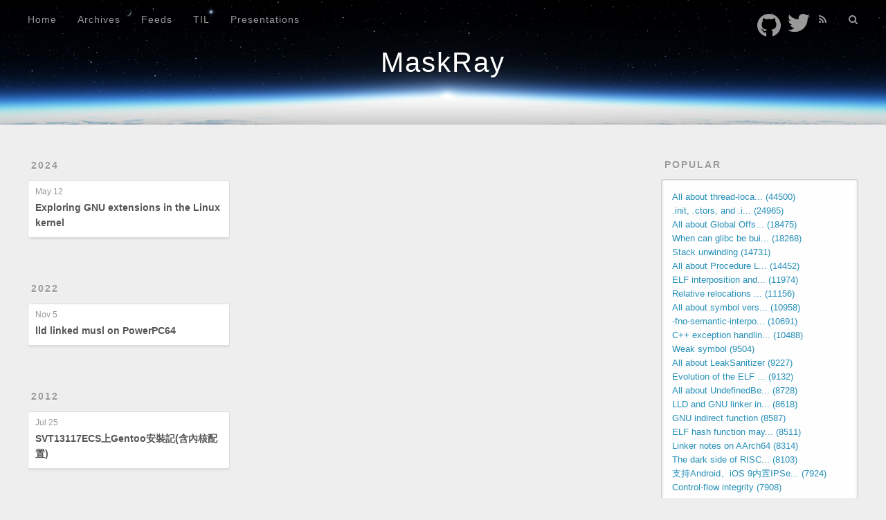

--- FILE ---
content_type: text/html
request_url: https://maskray.me/blog/tags/kernel/index.html
body_size: 5075
content:
<!DOCTYPE html>
<html>
<head>
  <meta charset="utf-8">
  
<!-- Global site tag (gtag.js) - Google Analytics -->
<script async src="https://www.googletagmanager.com/gtag/js?id=G-C3HG5LHWPX"></script>
<script>
  window.dataLayer = window.dataLayer || [];
  function gtag(){dataLayer.push(arguments);}
  gtag('js', new Date());

  gtag('config', 'G-C3HG5LHWPX');
</script>
<!-- End Google Analytics -->

  
  <title>Tag: kernel | MaskRay</title>
  <meta name="viewport" content="width=device-width, initial-scale=1, shrink-to-fit=no">
  <meta property="og:type" content="website">
<meta property="og:title" content="MaskRay">
<meta property="og:url" content="https://maskray.me/blog/tags/kernel/index.html">
<meta property="og:site_name" content="MaskRay">
<meta property="og:locale" content="en_US">
<meta property="article:author" content="MaskRay">
<meta name="twitter:card" content="summary">
<meta name="twitter:creator" content="@HaskRay">
  
    <link rel="alternate" href="/blog/atom.xml" title="MaskRay" type="application/atom+xml">
  
  
    <link rel="shortcut icon" href="/blog/favicon.png">
  
  
    
<link rel="stylesheet" href="https://cdn.jsdelivr.net/npm/typeface-source-code-pro@0.0.71/index.min.css">

  
  
<link rel="stylesheet" href="/blog/css/style.css">

  
    
<link rel="stylesheet" href="/blog/fancybox/jquery.fancybox.min.css">

  
  
<link rel="stylesheet" href="https://cdn.jsdelivr.net/npm/fork-awesome@1.2.0/css/fork-awesome.min.css">

<meta name="generator" content="Hexo 6.3.0"><style>mjx-container[jax="SVG"] {
  direction: ltr;
}

mjx-container[jax="SVG"] > svg {
  overflow: visible;
}

mjx-container[jax="SVG"] > svg a {
  fill: blue;
  stroke: blue;
}

mjx-container[jax="SVG"][display="true"] {
  display: block;
  text-align: center;
  margin: 1em 0;
}

mjx-container[jax="SVG"][justify="left"] {
  text-align: left;
}

mjx-container[jax="SVG"][justify="right"] {
  text-align: right;
}

g[data-mml-node="merror"] > g {
  fill: red;
  stroke: red;
}

g[data-mml-node="merror"] > rect[data-background] {
  fill: yellow;
  stroke: none;
}

g[data-mml-node="mtable"] > line[data-line] {
  stroke-width: 70px;
  fill: none;
}

g[data-mml-node="mtable"] > rect[data-frame] {
  stroke-width: 70px;
  fill: none;
}

g[data-mml-node="mtable"] > .mjx-dashed {
  stroke-dasharray: 140;
}

g[data-mml-node="mtable"] > .mjx-dotted {
  stroke-linecap: round;
  stroke-dasharray: 0,140;
}

g[data-mml-node="mtable"] > svg {
  overflow: visible;
}

[jax="SVG"] mjx-tool {
  display: inline-block;
  position: relative;
  width: 0;
  height: 0;
}

[jax="SVG"] mjx-tool > mjx-tip {
  position: absolute;
  top: 0;
  left: 0;
}

mjx-tool > mjx-tip {
  display: inline-block;
  padding: .2em;
  border: 1px solid #888;
  font-size: 70%;
  background-color: #F8F8F8;
  color: black;
  box-shadow: 2px 2px 5px #AAAAAA;
}

g[data-mml-node="maction"][data-toggle] {
  cursor: pointer;
}

mjx-status {
  display: block;
  position: fixed;
  left: 1em;
  bottom: 1em;
  min-width: 25%;
  padding: .2em .4em;
  border: 1px solid #888;
  font-size: 90%;
  background-color: #F8F8F8;
  color: black;
}

foreignObject[data-mjx-xml] {
  font-family: initial;
  line-height: normal;
  overflow: visible;
}

.MathJax path {
  stroke-width: 3;
}

mjx-container[display="true"] {
  overflow: auto hidden;
}

mjx-container[display="true"] + br {
  display: none;
}
</style></head>

<body>
  <div id="container">
    <div id="wrap">
      <header id="header">
  <div id="banner"></div>
  <div id="header-outer" class="outer">
    <div id="header-title" class="inner">
      <h1 id="logo-wrap">
        <a href="/blog/" id="logo">MaskRay</a>
      </h1>
      
    </div>
    <div id="header-inner" class="inner">
      <nav id="main-nav">
        <a id="main-nav-toggle" class="nav-icon"><span class="fa fa-bars"></span></a>
        
          <a class="main-nav-link" href="/blog/">Home</a>
        
          <a class="main-nav-link" href="/blog/archives/">Archives</a>
        
          <a class="main-nav-link" href="/blog/../feeds/">Feeds</a>
        
          <a class="main-nav-link" href="/blog/../til/">TIL</a>
        
          <a class="main-nav-link" href="/blog/../presentations/">Presentations</a>
        
      </nav>
      <nav id="sub-nav">
        <a class="nav-icon" href="https://github.com/MaskRay" title="GitHub" target="_blank"><img src="/icon/github.svg"></a>
        <a class="nav-icon" href="https://twitter.com/HaskRay" title="Twitter" target="_blank"><img src="/icon/twitter.svg"></a>
        <!-- <a class="nav-icon" href="https://www.zhihu.com/people/maskray" title="知乎" target="_blank"><img src="/icon/zhihu.svg"></a> -->
        <!-- <a class="nav-icon" href="http://weibo.com/MaskRay" title="微博" target="_blank"><img src="/icon/weibo.svg"></a> -->
        
        
          <a class="nav-icon" href="/blog/atom.xml" title="RSS Feed"><span class="fa fa-rss"></span></a>
        
        <a class="nav-icon nav-search-btn" title="Search"><span class="fa fa-search"></span></a>
      </nav>
      <div id="search-form-wrap">
        <form action="//google.com/search" method="get" accept-charset="UTF-8" class="search-form"><input type="search" name="q" class="search-form-input" placeholder="Search"><button type="submit" class="search-form-submit">&#xF002;</button><input type="hidden" name="sitesearch" value="https://maskray.me/blog"></form>
      </div>
    </div>
  </div>
</header>

      <div class="outer">
        <section id="main">
  
  
    
    
      
      
      <section class="archives-wrap">
        <div class="archive-year-wrap">
          <a href="/blog/archives/2024" class="archive-year">2024</a>
        </div>
        <div class="archives">
    
    <article class="archive-article archive-type-post">
  <div class="archive-article-inner">
    <header class="archive-article-header">
      <a href="/blog/2024-05-12-exploring-gnu-extensions-in-linux-kernel" class="archive-article-date">
  <time class="dt-published" datetime="2024-05-12T07:00:00.000Z" itemprop="datePublished">May 12</time>
</a>
      
  
    <h1 itemprop="name">
      <a class="archive-article-title" href="/blog/2024-05-12-exploring-gnu-extensions-in-linux-kernel">Exploring GNU extensions in the Linux kernel</a>
    </h1>
  

    </header>
  </div>
</article>
  
    
    
      
        </div></section>
      
      
      <section class="archives-wrap">
        <div class="archive-year-wrap">
          <a href="/blog/archives/2022" class="archive-year">2022</a>
        </div>
        <div class="archives">
    
    <article class="archive-article archive-type-post">
  <div class="archive-article-inner">
    <header class="archive-article-header">
      <a href="/blog/2022-11-05-lld-musl-powerpc64" class="archive-article-date">
  <time class="dt-published" datetime="2022-11-05T07:00:00.000Z" itemprop="datePublished">Nov 5</time>
</a>
      
  
    <h1 itemprop="name">
      <a class="archive-article-title" href="/blog/2022-11-05-lld-musl-powerpc64">lld linked musl on PowerPC64</a>
    </h1>
  

    </header>
  </div>
</article>
  
    
    
      
        </div></section>
      
      
      <section class="archives-wrap">
        <div class="archive-year-wrap">
          <a href="/blog/archives/2012" class="archive-year">2012</a>
        </div>
        <div class="archives">
    
    <article class="archive-article archive-type-post">
  <div class="archive-article-inner">
    <header class="archive-article-header">
      <a href="/blog/2012-07-25-svt13117ecs-gentoo" class="archive-article-date">
  <time class="dt-published" datetime="2012-07-25T07:00:00.000Z" itemprop="datePublished">Jul 25</time>
</a>
      
  
    <h1 itemprop="name">
      <a class="archive-article-title" href="/blog/2012-07-25-svt13117ecs-gentoo">SVT13117ECS上Gentoo安裝記(含內核配置)</a>
    </h1>
  

    </header>
  </div>
</article>
  
    
    
      
        </div></section>
      
      
      <section class="archives-wrap">
        <div class="archive-year-wrap">
          <a href="/blog/archives/2010" class="archive-year">2010</a>
        </div>
        <div class="archives">
    
    <article class="archive-article archive-type-post">
  <div class="archive-article-inner">
    <header class="archive-article-header">
      <a href="/blog/2010-05-24-genkernel-in-gentoo" class="archive-article-date">
  <time class="dt-published" datetime="2010-05-24T07:00:00.000Z" itemprop="datePublished">May 24</time>
</a>
      
  
    <h1 itemprop="name">
      <a class="archive-article-title" href="/blog/2010-05-24-genkernel-in-gentoo">genkernel</a>
    </h1>
  

    </header>
  </div>
</article>
  
  
    </div></section>
  


</section>
        
          <aside id="sidebar">
  
    
  <div class="widget-wrap">
    <h3 class="widget-title">Popular</h3>
    <div class="widget">
      <ul class="entry" id="js-popular">
      </ul>
    </div>
  </div>


  
    
  <div class="widget-wrap">
    <h3 class="widget-title">Tag Cloud</h3>
    <div class="widget tagcloud">
      <a href="/blog/tags/adc/" style="font-size: 10.53px;">adc</a> <a href="/blog/tags/ai9/" style="font-size: 10px;">ai9</a> <a href="/blog/tags/algorithm/" style="font-size: 18.42px;">algorithm</a> <a href="/blog/tags/arm/" style="font-size: 10px;">arm</a> <a href="/blog/tags/asc/" style="font-size: 10px;">asc</a> <a href="/blog/tags/assebmly/" style="font-size: 10px;">assebmly</a> <a href="/blog/tags/assembler/" style="font-size: 15.26px;">assembler</a> <a href="/blog/tags/automaton/" style="font-size: 10px;">automaton</a> <a href="/blog/tags/awesome/" style="font-size: 10px;">awesome</a> <a href="/blog/tags/bctf/" style="font-size: 11.05px;">bctf</a> <a href="/blog/tags/binary/" style="font-size: 11.58px;">binary</a> <a href="/blog/tags/binutils/" style="font-size: 18.95px;">binutils</a> <a href="/blog/tags/bmc/" style="font-size: 10px;">bmc</a> <a href="/blog/tags/build-system/" style="font-size: 10px;">build system</a> <a href="/blog/tags/c/" style="font-size: 10.53px;">c</a> <a href="/blog/tags/c/" style="font-size: 13.16px;">c++</a> <a href="/blog/tags/ccls/" style="font-size: 12.11px;">ccls</a> <a href="/blog/tags/cgc/" style="font-size: 10px;">cgc</a> <a href="/blog/tags/chroot/" style="font-size: 10px;">chroot</a> <a href="/blog/tags/clang/" style="font-size: 14.21px;">clang</a> <a href="/blog/tags/clang-format/" style="font-size: 10px;">clang-format</a> <a href="/blog/tags/codinsanity/" style="font-size: 10px;">codinsanity</a> <a href="/blog/tags/coffee-script/" style="font-size: 10px;">coffee script</a> <a href="/blog/tags/compiler/" style="font-size: 14.21px;">compiler</a> <a href="/blog/tags/compression/" style="font-size: 10.53px;">compression</a> <a href="/blog/tags/computer-security/" style="font-size: 10px;">computer security</a> <a href="/blog/tags/contest/" style="font-size: 16.32px;">contest</a> <a href="/blog/tags/cpp/" style="font-size: 10px;">cpp</a> <a href="/blog/tags/csv/" style="font-size: 10px;">csv</a> <a href="/blog/tags/ctf/" style="font-size: 17.37px;">ctf</a> <a href="/blog/tags/data-structure/" style="font-size: 13.68px;">data structure</a> <a href="/blog/tags/debug/" style="font-size: 12.11px;">debug</a> <a href="/blog/tags/defcon/" style="font-size: 14.21px;">defcon</a> <a href="/blog/tags/desktop/" style="font-size: 11.05px;">desktop</a> <a href="/blog/tags/docker/" style="font-size: 10.53px;">docker</a> <a href="/blog/tags/elf/" style="font-size: 13.16px;">elf</a> <a href="/blog/tags/emacs/" style="font-size: 15.79px;">emacs</a> <a href="/blog/tags/email/" style="font-size: 11.58px;">email</a> <a href="/blog/tags/emoji/" style="font-size: 10px;">emoji</a> <a href="/blog/tags/emscripten/" style="font-size: 10px;">emscripten</a> <a href="/blog/tags/event/" style="font-size: 10px;">event</a> <a href="/blog/tags/expect/" style="font-size: 11.58px;">expect</a> <a href="/blog/tags/ext4/" style="font-size: 10px;">ext4</a> <a href="/blog/tags/fdpic/" style="font-size: 10px;">fdpic</a> <a href="/blog/tags/feeds/" style="font-size: 10px;">feeds</a> <a href="/blog/tags/firmware/" style="font-size: 10px;">firmware</a> <a href="/blog/tags/floating-point/" style="font-size: 10px;">floating point</a> <a href="/blog/tags/forensics/" style="font-size: 11.05px;">forensics</a> <a href="/blog/tags/fp/" style="font-size: 10px;">fp</a> <a href="/blog/tags/freebsd/" style="font-size: 10px;">freebsd</a> <a href="/blog/tags/game/" style="font-size: 10.53px;">game</a> <a href="/blog/tags/gcc/" style="font-size: 17.89px;">gcc</a> <a href="/blog/tags/gdb/" style="font-size: 10px;">gdb</a> <a href="/blog/tags/gentoo/" style="font-size: 10.53px;">gentoo</a> <a href="/blog/tags/github/" style="font-size: 10px;">github</a> <a href="/blog/tags/glibc/" style="font-size: 16.32px;">glibc</a> <a href="/blog/tags/graph/" style="font-size: 10px;">graph</a> <a href="/blog/tags/graph-drawing/" style="font-size: 10px;">graph drawing</a> <a href="/blog/tags/gtk/" style="font-size: 10.53px;">gtk</a> <a href="/blog/tags/hacker-culture/" style="font-size: 10px;">hacker culture</a> <a href="/blog/tags/hackerrank/" style="font-size: 10px;">hackerrank</a> <a href="/blog/tags/hanoi/" style="font-size: 10px;">hanoi</a> <a href="/blog/tags/haskell/" style="font-size: 15.26px;">haskell</a> <a href="/blog/tags/hpc/" style="font-size: 10.53px;">hpc</a> <a href="/blog/tags/image/" style="font-size: 10px;">image</a> <a href="/blog/tags/inotify/" style="font-size: 10px;">inotify</a> <a href="/blog/tags/ipsec/" style="font-size: 10px;">ipsec</a> <a href="/blog/tags/irc/" style="font-size: 12.63px;">irc</a> <a href="/blog/tags/isc/" style="font-size: 10.53px;">isc</a> <a href="/blog/tags/j/" style="font-size: 10px;">j</a> <a href="/blog/tags/javascript/" style="font-size: 12.11px;">javascript</a> <a href="/blog/tags/josephus-problem/" style="font-size: 10px;">josephus problem</a> <a href="/blog/tags/jq/" style="font-size: 10px;">jq</a> <a href="/blog/tags/kernel/" style="font-size: 11.58px;">kernel</a> <a href="/blog/tags/kythe/" style="font-size: 10px;">kythe</a> <a href="/blog/tags/ld/" style="font-size: 10px;">ld</a> <a href="/blog/tags/leetcode/" style="font-size: 11.58px;">leetcode</a> <a href="/blog/tags/libunwind/" style="font-size: 10px;">libunwind</a> <a href="/blog/tags/linker/" style="font-size: 19.47px;">linker</a> <a href="/blog/tags/linux/" style="font-size: 13.16px;">linux</a> <a href="/blog/tags/lld/" style="font-size: 10px;">lld</a> <a href="/blog/tags/lldb/" style="font-size: 10px;">lldb</a> <a href="/blog/tags/llvm/" style="font-size: 20px;">llvm</a> <a href="/blog/tags/lsp/" style="font-size: 13.16px;">lsp</a> <a href="/blog/tags/m68k/" style="font-size: 10px;">m68k</a> <a href="/blog/tags/makefile/" style="font-size: 12.63px;">makefile</a> <a href="/blog/tags/math/" style="font-size: 10px;">math</a> <a href="/blog/tags/maze/" style="font-size: 11.05px;">maze</a> <a href="/blog/tags/mirror/" style="font-size: 10px;">mirror</a> <a href="/blog/tags/ml/" style="font-size: 13.16px;">ml</a> <a href="/blog/tags/musl/" style="font-size: 10px;">musl</a> <a href="/blog/tags/mutt/" style="font-size: 10px;">mutt</a> <a href="/blog/tags/n-body/" style="font-size: 10px;">n-body</a> <a href="/blog/tags/neovim/" style="font-size: 10px;">neovim</a> <a href="/blog/tags/network/" style="font-size: 10.53px;">network</a> <a href="/blog/tags/nginx/" style="font-size: 10px;">nginx</a> <a href="/blog/tags/nim/" style="font-size: 10px;">nim</a> <a href="/blog/tags/nlp/" style="font-size: 10px;">nlp</a> <a href="/blog/tags/node-js/" style="font-size: 11.05px;">node.js</a> <a href="/blog/tags/noip/" style="font-size: 10px;">noip</a> <a href="/blog/tags/notmuch/" style="font-size: 10px;">notmuch</a> <a href="/blog/tags/npm/" style="font-size: 10px;">npm</a> <a href="/blog/tags/ocaml/" style="font-size: 14.74px;">ocaml</a> <a href="/blog/tags/offlineimap/" style="font-size: 10px;">offlineimap</a> <a href="/blog/tags/oi/" style="font-size: 13.16px;">oi</a> <a href="/blog/tags/oj/" style="font-size: 10.53px;">oj</a> <a href="/blog/tags/openwrt/" style="font-size: 10px;">openwrt</a> <a href="/blog/tags/parallel/" style="font-size: 10px;">parallel</a> <a href="/blog/tags/parser-generator/" style="font-size: 10px;">parser generator</a> <a href="/blog/tags/perl/" style="font-size: 10px;">perl</a> <a href="/blog/tags/powerpc/" style="font-size: 10px;">powerpc</a> <a href="/blog/tags/presentation/" style="font-size: 10.53px;">presentation</a> <a href="/blog/tags/puzzle/" style="font-size: 10.53px;">puzzle</a> <a href="/blog/tags/python/" style="font-size: 13.16px;">python</a> <a href="/blog/tags/qq/" style="font-size: 10.53px;">qq</a> <a href="/blog/tags/radare2/" style="font-size: 10px;">radare2</a> <a href="/blog/tags/regex/" style="font-size: 10.53px;">regex</a> <a href="/blog/tags/regular-expression/" style="font-size: 10px;">regular expression</a> <a href="/blog/tags/reverse-engineering/" style="font-size: 11.05px;">reverse engineering</a> <a href="/blog/tags/review/" style="font-size: 10px;">review</a> <a href="/blog/tags/riscv/" style="font-size: 11.05px;">riscv</a> <a href="/blog/tags/router/" style="font-size: 10px;">router</a> <a href="/blog/tags/rtld/" style="font-size: 10px;">rtld</a> <a href="/blog/tags/ruby/" style="font-size: 11.58px;">ruby</a> <a href="/blog/tags/ructfe/" style="font-size: 10px;">ructfe</a> <a href="/blog/tags/s390x/" style="font-size: 10px;">s390x</a> <a href="/blog/tags/sanitizer/" style="font-size: 11.58px;">sanitizer</a> <a href="/blog/tags/scheme/" style="font-size: 10px;">scheme</a> <a href="/blog/tags/search/" style="font-size: 10px;">search</a> <a href="/blog/tags/security/" style="font-size: 16.84px;">security</a> <a href="/blog/tags/sframe/" style="font-size: 10.53px;">sframe</a> <a href="/blog/tags/shell/" style="font-size: 10.53px;">shell</a> <a href="/blog/tags/ssh/" style="font-size: 10px;">ssh</a> <a href="/blog/tags/stringology/" style="font-size: 11.58px;">stringology</a> <a href="/blog/tags/student-festival-puzzle/" style="font-size: 10px;">student festival puzzle</a> <a href="/blog/tags/suffix-array/" style="font-size: 10px;">suffix array</a> <a href="/blog/tags/suffix-automaton/" style="font-size: 10px;">suffix automaton</a> <a href="/blog/tags/summary/" style="font-size: 14.74px;">summary</a> <a href="/blog/tags/suricata/" style="font-size: 10px;">suricata</a> <a href="/blog/tags/telegram/" style="font-size: 10px;">telegram</a> <a href="/blog/tags/telegramircd/" style="font-size: 10px;">telegramircd</a> <a href="/blog/tags/terminal/" style="font-size: 10.53px;">terminal</a> <a href="/blog/tags/tls/" style="font-size: 10px;">tls</a> <a href="/blog/tags/travel/" style="font-size: 10px;">travel</a> <a href="/blog/tags/traversal/" style="font-size: 10.53px;">traversal</a> <a href="/blog/tags/tree/" style="font-size: 10.53px;">tree</a> <a href="/blog/tags/trendmicro/" style="font-size: 10px;">trendmicro</a> <a href="/blog/tags/udev/" style="font-size: 10px;">udev</a> <a href="/blog/tags/unicode/" style="font-size: 10px;">unicode</a> <a href="/blog/tags/unix/" style="font-size: 10px;">unix</a> <a href="/blog/tags/usb/" style="font-size: 10px;">usb</a> <a href="/blog/tags/vim/" style="font-size: 10px;">vim</a> <a href="/blog/tags/vpn/" style="font-size: 10px;">vpn</a> <a href="/blog/tags/vte/" style="font-size: 10.53px;">vte</a> <a href="/blog/tags/wargame/" style="font-size: 10.53px;">wargame</a> <a href="/blog/tags/web-analytics/" style="font-size: 10px;">web analytics</a> <a href="/blog/tags/webqqircd/" style="font-size: 10.53px;">webqqircd</a> <a href="/blog/tags/website/" style="font-size: 13.68px;">website</a> <a href="/blog/tags/wechat/" style="font-size: 11.58px;">wechat</a> <a href="/blog/tags/wechatircd/" style="font-size: 11.05px;">wechatircd</a> <a href="/blog/tags/window-manager/" style="font-size: 10px;">window manager</a> <a href="/blog/tags/windows/" style="font-size: 10px;">windows</a> <a href="/blog/tags/x86/" style="font-size: 10.53px;">x86</a> <a href="/blog/tags/xbindkeys/" style="font-size: 10px;">xbindkeys</a> <a href="/blog/tags/xmonad/" style="font-size: 10.53px;">xmonad</a> <a href="/blog/tags/xz/" style="font-size: 10px;">xz</a> <a href="/blog/tags/yanshi/" style="font-size: 10px;">yanshi</a>
    </div>
  </div>

  
    <div class="widget-wrap">
  <h3 class="widget-title">Blogroll</h3>
  <div class="widget">
    <ul>
      <li><a href='https://byvoid.com' rel='friend' target='_blank'>BYVoid</a></li>
      <li><a href='https://fqj.me' rel='friend' target='_blank'>fqj1994</a></li>
      <li><a href='http://ppwwyyxx.com' rel='friend' target='_blank'>ppwwyyxx</a></li>
    </ul>
  </div>
</div>

  
</aside>
        
      </div>
      <footer id="footer">
  
  <div class="outer">
    <div id="footer-info" class="inner">
      
      &copy; 2026 MaskRay<br>
      Powered by <a href="https://hexo.io/" target="_blank">Hexo</a>
    </div>
  </div>
</footer>

    </div>
    <nav id="mobile-nav">
  
    <a href="/blog/" class="mobile-nav-link">Home</a>
  
    <a href="/blog/archives/" class="mobile-nav-link">Archives</a>
  
    <a href="/blog/../feeds/" class="mobile-nav-link">Feeds</a>
  
    <a href="/blog/../til/" class="mobile-nav-link">TIL</a>
  
    <a href="/blog/../presentations/" class="mobile-nav-link">Presentations</a>
  
</nav>
    


<script src="/blog/js/jquery-3.6.4.min.js"></script>



  
<script src="/blog/fancybox/jquery.fancybox.min.js"></script>




<script src="/blog/js/script.js"></script>


<!-- Global site tag (gtag.js) - Google Analytics -->
<script async src="https://www.googletagmanager.com/gtag/js?id=G-C3HG5LHWPX"></script>
<script>
  window.dataLayer = window.dataLayer || [];
  function gtag(){dataLayer.push(arguments);}
  gtag('js', new Date());

  gtag('config', 'G-C3HG5LHWPX');
</script>
<!-- End Google Analytics -->



<script src="/js/popular.js"></script>

  </div>
</body>
</html>

--- FILE ---
content_type: application/javascript
request_url: https://maskray.me/js/popular.js
body_size: 318
content:
(function(){var truncate;truncate=function(s){if(s.length>24){return s.slice(0,21)+"..."}else{return s}};$.get("/api/popular.json",function(data){var i$,len$,row,results$=[];if(typeof data==="string"){data=JSON.parse(data)}for(i$=0,len$=data.length;i$<len$;++i$){row=data[i$];results$.push($("#js-popular").append($("<li>").append($("<a>").attr("href",row.path).text(truncate(row.title)+" ("+row.pageView+")"))))}return results$})}).call(this);

--- FILE ---
content_type: image/svg+xml
request_url: https://maskray.me/icon/twitter.svg
body_size: 1094
content:
<svg xmlns="http://www.w3.org/2000/svg" xmlns:xlink="http://www.w3.org/1999/xlink" preserveAspectRatio="xMidYMid" width="32" height="25.81" viewBox="0 0 32 25.81">
  <defs>
    <style>
      svg {
        background-color: #000;
      }
      .cls-1 {
        fill: #fff;
        fill-rule: evenodd;
      }
    </style>
  </defs>
  <path d="M32.010,3.047 C30.832,3.567 29.566,3.916 28.237,4.075 C29.593,3.268 30.634,1.989 31.125,0.469 C29.857,1.215 28.450,1.756 26.955,2.051 C25.757,0.783 24.050,-0.009 22.162,-0.009 C18.535,-0.009 15.594,2.909 15.594,6.510 C15.594,7.017 15.652,7.518 15.764,7.995 C10.307,7.721 5.468,5.127 2.228,1.186 C1.664,2.148 1.339,3.266 1.339,4.460 C1.339,6.723 2.499,8.716 4.261,9.885 C3.185,9.852 2.172,9.557 1.287,9.069 C1.286,9.096 1.286,9.123 1.286,9.152 C1.286,12.310 3.550,14.943 6.554,15.542 C6.003,15.691 5.423,15.769 4.824,15.769 C4.401,15.769 3.989,15.730 3.588,15.653 C4.423,18.243 6.849,20.127 9.723,20.178 C7.475,21.926 4.643,22.969 1.567,22.969 C1.036,22.969 0.514,22.938 -0.000,22.876 C2.906,24.726 6.358,25.805 10.067,25.805 C22.146,25.805 28.751,15.875 28.751,7.264 C28.751,6.982 28.745,6.700 28.733,6.421 C30.017,5.501 31.129,4.354 32.010,3.047 Z" class="cls-1"/>
</svg>


--- FILE ---
content_type: image/svg+xml
request_url: https://maskray.me/icon/github.svg
body_size: 1203
content:
<svg xmlns="http://www.w3.org/2000/svg" xmlns:xlink="http://www.w3.org/1999/xlink" preserveAspectRatio="xMidYMid" width="34" height="33.19" viewBox="0 0 34 33.19">
  <defs>
    <style>
      svg {
        background-color: #000;
      }
      .cls-1 {
        fill: #fff;
        fill-rule: evenodd;
      }
    </style>
  </defs>
  <path d="M17.006,0.005 C7.613,0.005 -0.002,7.540 -0.002,16.835 C-0.002,24.743 5.512,31.374 12.941,33.177 C12.939,31.096 12.933,27.138 12.931,26.994 C12.900,26.975 9.707,28.826 8.078,25.589 C7.881,25.189 7.486,23.853 6.496,23.104 C6.460,23.074 5.729,22.705 5.662,22.342 C5.654,22.291 5.709,22.185 5.781,22.159 C5.856,22.131 7.059,21.642 8.401,23.327 C8.805,23.890 9.718,26.053 12.914,24.716 C12.999,24.383 13.309,23.619 14.000,23.000 C9.241,22.438 7.254,21.046 6.579,17.020 C6.158,14.275 6.968,11.993 8.184,10.867 C8.000,10.627 7.392,8.622 8.336,6.500 C9.359,6.297 11.235,7.024 12.883,8.199 C15.208,7.367 18.990,7.167 21.136,8.199 C21.878,7.592 24.529,6.173 25.666,6.503 C26.001,7.346 26.483,9.387 25.817,10.874 C27.298,12.383 27.716,14.331 27.449,16.725 C27.121,20.352 25.042,22.573 20.000,23.000 C20.840,23.587 22.000,24.634 22.000,26.000 C22.000,27.468 22.001,30.989 22.000,33.000 C29.040,30.941 34.014,24.470 34.014,16.835 C34.014,7.540 26.399,0.005 17.006,0.005 Z" class="cls-1"/>
</svg>
